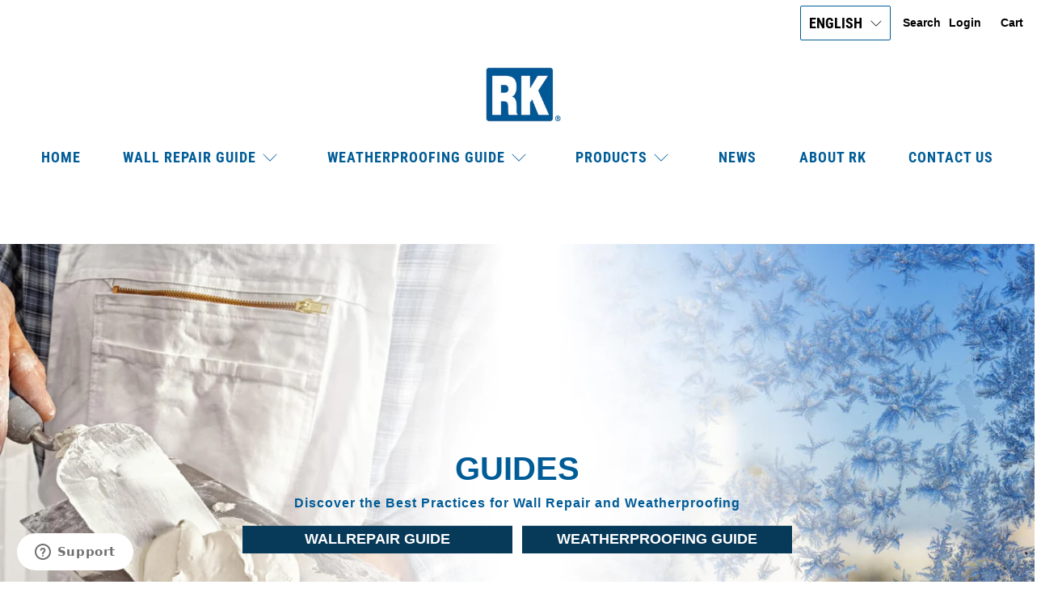

--- FILE ---
content_type: text/javascript
request_url: https://rkbrand.com/cdn/shop/t/13/assets/z__jsSlideshowClassic.js?v=47153353878531436601661863900
body_size: -205
content:
(()=>{var __webpack_exports__={};window.PXUTheme.jsSlideshowClassic={init:function($section){window.PXUTheme.jsSlideshowClassic=$.extend(this,window.PXUTheme.getSectionData($section));const $slideshowClassicEl=$section.find("[data-slideshow-classic]").removeClass("is-hidden"),$slideshowClassic=$slideshowClassicEl.flickity({wrapAround:!0,adaptiveHeight:!0,prevNextButtons:this.number_of_slides>1?this.show_arrows:!1,pageDots:this.number_of_slides>1?this.show_nav_buttons:!1,draggable:!0,imagesLoaded:!0,fade:this.image_transition=="fade",autoPlay:this.image_slideshow_speed*1e3,arrowShape});$slideshowClassicEl.on("settle.flickity",function(){$slideshowClassicEl.flickity("resize")})},blockSelect:function($section,blockId){const $slider=$section.find("[data-image-slideshow]"),$sliderIndex=$("#shopify-section-"+blockId).data("slide-index");$slider.flickity("select",$sliderIndex,!0,!0)},unload:function($section){}}})();
//# sourceMappingURL=/cdn/shop/t/13/assets/z__jsSlideshowClassic.js.map?v=47153353878531436601661863900
